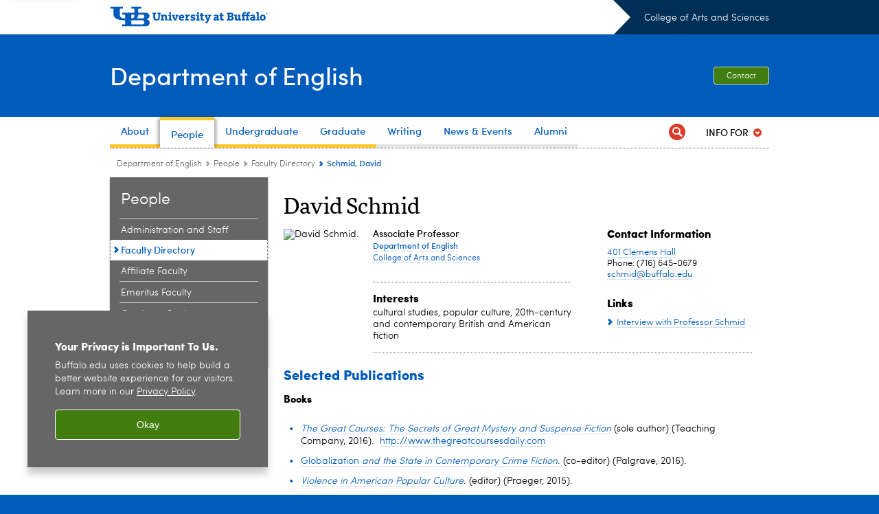

--- FILE ---
content_type: text/html; charset=UTF-8
request_url: https://www.buffalo.edu/cas/english/faculty/faculty_directory.host.html/content/shared/cas/english/profiles/schmid-david.html
body_size: 8151
content:
<!DOCTYPE HTML><html lang="en" class="ubcms-65"><head><link rel="preconnect" href="https://www.googletagmanager.com/" crossorigin/><link rel="dns-prefetch" href="https://www.googletagmanager.com/"/><link rel="dns-prefetch" href="https://connect.facebook.net/"/><link rel="dns-prefetch" href="https://www.google-analytics.com/"/><meta http-equiv="X-UA-Compatible" content="IE=edge"/><meta http-equiv="content-type" content="text/html; charset=UTF-8"/><meta name="keywordIDs" content="ub-entity:arts-and-sciences,audience:employees,ub-entity:arts-and-sciences/english"/><meta name="date" content="2021-07-13"/><meta property="thumbnail:alt" content="University at Buffalo (UB)"/><meta property="og:title" content="Schmid, David"/><meta property="og:description" content="Books&amp;nbsp;&amp;nbsp;&amp;nbsp; &amp;nbsp;"/><meta property="og:image" content="https://www.buffalo.edu/content/shared/cas/english/profiles/schmid-david/_jcr_content.img.512.auto.png/1662662023690.png"/><meta property="og:image:alt" content="University at Buffalo (UB)"/><meta name="twitter:card" content="summary_large_image"/><meta id="meta-viewport" name="viewport" content="width=device-width,initial-scale=1"/><script>
    function adjustViewport() {
        if (screen.width > 720 && screen.width <= 1000) {
            document.getElementById('meta-viewport').setAttribute('content','width=1000,initial-scale=1');
        }
        else {
            document.getElementById('meta-viewport').setAttribute('content','width=device-width,initial-scale=1');
        }
    }

    window.addEventListener('resize', adjustViewport);
    adjustViewport();
</script><script>(function(w,d,s,l,i){w[l]=w[l]||[];w[l].push({'gtm.start':new Date().getTime(),event:'gtm.js'});var f=d.getElementsByTagName(s)[0],j=d.createElement(s),dl=l!='dataLayer'?'&l='+l:'';j.async=true;j.src='https://www.googletagmanager.com/gtm.js?id='+i+dl;f.parentNode.insertBefore(j,f);})(window,document,'script','dataLayer','GTM-T5KRRKT');</script><script>(function(w,d,s,l,i){w[l]=w[l]||[];w[l].push({'gtm.start':new Date().getTime(),event:'gtm.js'});var f=d.getElementsByTagName(s)[0],j=d.createElement(s),dl=l!='dataLayer'?'&l='+l:'';j.async=true;j.src='https://www.googletagmanager.com/gtm.js?id='+i+dl;f.parentNode.insertBefore(j,f);})(window,document,'script','dataLayer','GTM-PWNX4HMQ');</script><title>Schmid, David - Department of English - University at Buffalo</title><link rel="canonical" href="https://www.buffalo.edu/cas/english/faculty/faculty_directory.host.html/content/shared/cas/english/profiles/schmid-david.html"/><meta name="keywords" content="College of Arts and Sciences (CAS), Employees, English"/><link rel="stylesheet" href="/v-3ad06007a04ff38bf141dd19d063c3af/etc/designs/ubcms/clientlibs.min.3ad06007a04ff38bf141dd19d063c3af.css" type="text/css"><script src="/v-0a5fefd446109e82d35bd3767b4e6bda/etc/designs/ubcms/clientlibs-polyfills.min.0a5fefd446109e82d35bd3767b4e6bda.js" nomodule></script><script src="/v-c8339545b501e3db3abc37c9a4cc2d6e/etc.clientlibs/core/wcm/components/commons/site/clientlibs/container.min.c8339545b501e3db3abc37c9a4cc2d6e.js"></script><script src="/v-8c98ca375c1bbc5417c17b84304ac273/etc/designs/ubcms/clientlibs.min.8c98ca375c1bbc5417c17b84304ac273.js"></script><style>body.page #page, body.page .page-inner {background-color:#FFFFFF}</style><style>
    img.lazyload,img.lazyloading{position:relative;background:#EEE}
    img.lazyload:before,img.lazyloading:before{content:"";background:#EEE;position:absolute;top:0;left:0;bottom:0;right:0}
</style><script>
    window.top.document.documentElement.setAttribute('data-host', 'cmspub3 1102\u002D113306');
</script></head><body class="contentpage page"><noscript><iframe src="https://www.googletagmanager.com/ns.html?id=GTM-T5KRRKT" height="0" width="0" style="display:none;visibility:hidden"></iframe></noscript><noscript><iframe src="https://www.googletagmanager.com/ns.html?id=GTM-PWNX4HMQ" height="0" width="0" style="display:none;visibility:hidden"></iframe></noscript><nav><a href="#skip-to-content" id="skip-to-content-link">Skip to Content</a></nav><div></div><div id="page"><div class="page-inner"><div class="page-inner-1"><div class="page-inner-2"><div class="page-inner-2a"></div><div class="page-inner-3"><header><div class="innerheader inheritedreference reference parbase"><div class="header-page unstructured-page page basicpage"><div class="root container responsivegrid no-padding"><div id="container-29edd12c9b" class="cmp-container "><div class="aem-Grid aem-Grid--12 aem-Grid--default--12 "><div class="reference parbase aem-GridColumn aem-GridColumn--default--12"><div class="unstructuredpage page basicpage"><div class="par parsys "><div class="list parbase section"></div><script>UBCMS.longTermAlert.init()
</script></div></div><div contenttreeid="longtermalertbanner" contenttreestatus="Not published" style="display:none;"></div></div><div class="alertbanner reference parbase aem-GridColumn aem-GridColumn--default--12"><div contenttreeid="alertbanner" contenttreestatus="Not published" style="display:none;"></div><script>UBCMS.namespace('alert').init();</script></div><div class="core-header secondary theme-ub-blue sans-serif aem-GridColumn aem-GridColumn--default--12"><div class="inner inherited" data-with-topnav="true"><div class="top with-parent-organizations"><div class="ub-title"><a href="//www.buffalo.edu/"> <span class="ub-logo"></span> <span class="ada-hidden"> (UB)</span> </a><div class="arrow"></div></div><div class="parent-organizations"><a href="https://arts-sciences.buffalo.edu/">College of Arts and Sciences</a></div></div><div class="stickable"><div class="main border-solar-strand"><a href="//www.buffalo.edu/" class="ub-logo-wrapper"> <span class="ub-logo"></span> <span class="ada-hidden">University at Buffalo (UB)</span> </a><div class="left"><div class="parent-organizations"><a href="https://arts-sciences.buffalo.edu/">College of Arts and Sciences</a></div><div class="site-title"><div class="title "><a href="/cas/english.html"> Department of English </a></div></div></div><div class="right"><div class="tasknav container responsivegrid"><div id="container-394a7705fb" class="cmp-container"><div class="core-button buttoncomponent"><a href="/cas/english/about/contact-us.html"> Contact </a></div></div></div></div></div><div class="core-topnav topnav-base"><button id="mobile-toggle" class="mobile-toggle desktop-hidden" aria-expanded="false" aria-controls="topnav" title="Toggle Navigation Menu"> <span class="ada-hidden">Toggle Navigation Menu</span> </button><div class="mobile-toggle-triangle-pin desktop-hidden"></div><nav id="topnav" class="nav-main depth-1 with-audiencenav with-search" aria-label="site navigation"><div class="nav-main-inner"><div class="search-wrapper mobile" data-set="search-wrapper"></div><ul class="nav-wrapper top-choices" data-device="desktop" data-variant="top-choices"><li class="topnav-item basic theme-solar-strand"><div class="nav-subtree nav-leaf topnav-item no-submenu"><span class="teaser teaser-inline " data-model="PageTeaser"> <a class="teaser-primary-anchor" href="/cas/english/about.html"> <span class="teaser-inner"> <!--noindex--><span class="teaser-date">4/18/24</span><!--endnoindex--> <span class="teaser-title">About</span> </span> </a> </span></div></li><li class="topnav-item basic theme-solar-strand active"><div class="nav-subtree nav-leaf topnav-item no-submenu"><span class="teaser teaser-inline " data-model="PageTeaser"> <a class="teaser-primary-anchor" href="/cas/english/faculty.html"> <span class="teaser-inner"> <!--noindex--><span class="teaser-date">7/28/25</span><!--endnoindex--> <span class="teaser-title">People</span> </span> </a> </span></div></li><li class="topnav-item basic theme-solar-strand"><div class="nav-subtree nav-leaf topnav-item no-submenu"><span class="teaser teaser-inline " data-model="PageTeaser"> <a class="teaser-primary-anchor" href="/cas/english/undergraduate-programs.html"> <span class="teaser-inner"> <!--noindex--><span class="teaser-date">8/19/25</span><!--endnoindex--> <span class="teaser-title">Undergraduate</span> </span> </a> </span></div></li><li class="topnav-item basic theme-solar-strand"><div class="nav-subtree nav-leaf topnav-item no-submenu"><span class="teaser teaser-inline " data-model="PageTeaser"> <a class="teaser-primary-anchor" href="/cas/english/graduate.html"> <span class="teaser-inner"> <!--noindex--><span class="teaser-date">3/3/25</span><!--endnoindex--> <span class="teaser-title">Graduate</span> </span> </a> </span></div></li><li class="topnav-item basic theme-baird-point"><div class="nav-subtree nav-leaf topnav-item no-submenu"><span class="teaser teaser-inline " data-model="PageTeaser"> <a class="teaser-primary-anchor" href="/cas/english/WritingProgram.html"> <span class="teaser-inner"> <!--noindex--><span class="teaser-date">11/22/23</span><!--endnoindex--> <span class="teaser-title">Writing</span> </span> </a> </span></div></li><li class="topnav-item basic theme-baird-point"><div class="nav-subtree nav-leaf topnav-item no-submenu"><span class="teaser teaser-inline " data-model="PageTeaser"> <a class="teaser-primary-anchor" href="/cas/english/news-events/latest_news.html"> <span class="teaser-inner"> <!--noindex--><span class="teaser-date">8/22/24</span><!--endnoindex--> <span class="teaser-title">News &amp; Events</span> </span> </a> </span></div></li><li class="topnav-item basic theme-baird-point"><div class="nav-subtree nav-leaf topnav-item no-submenu"><span class="teaser teaser-inline " data-model="PageTeaser"> <a class="teaser-primary-anchor" href="/cas/english/alumni.html"> <span class="teaser-inner"> <!--noindex--><span class="teaser-date">3/1/18</span><!--endnoindex--> <span class="teaser-title">Alumni</span> </span> </a> </span></div></li></ul><ul class="nav-wrapper full" data-device="mobile" data-variant="full"><li class="topnav-item basic theme-solar-strand"><div class="nav-subtree nav-leaf topnav-item no-submenu"><span class="teaser teaser-inline " data-model="PageTeaser"> <a class="teaser-primary-anchor" href="/cas/english/about.html"> <span class="teaser-inner"> <!--noindex--><span class="teaser-date">4/18/24</span><!--endnoindex--> <span class="teaser-title">About</span> </span> </a> </span></div></li><li class="topnav-item basic theme-solar-strand active"><div class="nav-subtree nav-leaf topnav-item no-submenu"><span class="teaser teaser-inline " data-model="PageTeaser"> <a class="teaser-primary-anchor" href="/cas/english/faculty.html"> <span class="teaser-inner"> <!--noindex--><span class="teaser-date">7/28/25</span><!--endnoindex--> <span class="teaser-title">People</span> </span> </a> </span></div></li><li class="topnav-item basic theme-solar-strand"><div class="nav-subtree nav-leaf topnav-item no-submenu"><span class="teaser teaser-inline " data-model="PageTeaser"> <a class="teaser-primary-anchor" href="/cas/english/undergraduate-programs.html"> <span class="teaser-inner"> <!--noindex--><span class="teaser-date">8/19/25</span><!--endnoindex--> <span class="teaser-title">Undergraduate</span> </span> </a> </span></div></li><li class="topnav-item basic theme-solar-strand"><div class="nav-subtree nav-leaf topnav-item no-submenu"><span class="teaser teaser-inline " data-model="PageTeaser"> <a class="teaser-primary-anchor" href="/cas/english/graduate.html"> <span class="teaser-inner"> <!--noindex--><span class="teaser-date">3/3/25</span><!--endnoindex--> <span class="teaser-title">Graduate</span> </span> </a> </span></div></li><li class="topnav-item basic theme-baird-point"><div class="nav-subtree nav-leaf topnav-item no-submenu"><span class="teaser teaser-inline " data-model="PageTeaser"> <a class="teaser-primary-anchor" href="/cas/english/WritingProgram.html"> <span class="teaser-inner"> <!--noindex--><span class="teaser-date">11/22/23</span><!--endnoindex--> <span class="teaser-title">Writing</span> </span> </a> </span></div></li><li class="topnav-item basic theme-baird-point"><div class="nav-subtree nav-leaf topnav-item no-submenu"><span class="teaser teaser-inline " data-model="PageTeaser"> <a class="teaser-primary-anchor" href="/cas/english/news-events/latest_news.html"> <span class="teaser-inner"> <!--noindex--><span class="teaser-date">8/22/24</span><!--endnoindex--> <span class="teaser-title">News &amp; Events</span> </span> </a> </span></div></li><li class="topnav-item basic theme-baird-point"><div class="nav-subtree nav-leaf topnav-item no-submenu"><span class="teaser teaser-inline " data-model="PageTeaser"> <a class="teaser-primary-anchor" href="/cas/english/alumni.html"> <span class="teaser-inner"> <!--noindex--><span class="teaser-date">3/1/18</span><!--endnoindex--> <span class="teaser-title">Alumni</span> </span> </a> </span></div></li></ul><div class="search-wrapper desktop" data-set="search-wrapper"><div class="search"><!--noindex--><div class="search-menu" tabindex="0"><div class="search-label">Search</div><!-- Uses appendAround.js script to transfer this search form to mobile nav menu via data-set attribute. --><div class="search-content" data-set="mobile-search"><form class="search-form" method="GET" action="/cas/english/searchresults.html" onsubmit="return this.q.value != ''"><div class="search-container" role="search"><input autocomplete="off" id="ubcms-gen-33372653" class="search-input" name="q" type="text" placeholder="Search" aria-label="Search"/> <button class="search-submit" type="submit" value="Search" aria-label="Search"></button></div></form></div></div><!--endnoindex--></div></div><div class="audiencenav list parbase"><div class="audiencenav-wrapper section collapsible accordion"><div class="cmp-section nav-subtree nav-root" id="ubcms-gen-33372655"><div class="nav-menu-section-title"><span class="teaser teaser-inline "> <a class="teaser-primary-anchor" href="javascript:void(0)"> <span class="teaser-inner"> <span class="teaser-title">Info For</span> </span> </a> </span></div><div class="cmp-collapsible cmp-accordion" data-cmp-is="accordion" data-placeholder-text="false"><div class="cmp-accordion__item" data-cmp-hook-accordion="item" id="ubcms-gen-33372656"><div class="cmp-accordion__header "><button id="ubcms-gen-33372656-button" class="cmp-accordion__button" aria-controls="ubcms-gen-33372656-panel" data-cmp-hook-accordion="button"> <span class="cmp-accordion__title">Info For</span> <span class="cmp-accordion__icon"></span> </button></div><div data-cmp-hook-accordion="panel" id="ubcms-gen-33372656-panel" class="cmp-accordion__panel cmp-accordion__panel--hidden nav-branch depth-2" role="region" aria-labelledby="ubcms-gen-33372656-button"><div class="container responsivegrid"><div class="cmp-container"><ul><li><a onfocus="jQuery(this).parents('.audiencenav-wrapper').addClass('hover')" onblur="jQuery(this).parents('.audiencenav-wrapper').removeClass('hover')" href="/cas/english/faculty/information-for-faculty-staff.html"> Faculty and Staff </a></li><li><a onfocus="jQuery(this).parents('.audiencenav-wrapper').addClass('hover')" onblur="jQuery(this).parents('.audiencenav-wrapper').removeClass('hover')" href="/cas/english/graduate/InformationforCurrentGradStudents.html"> Current Graduate Students </a></li><li><a onfocus="jQuery(this).parents('.audiencenav-wrapper').addClass('hover')" onblur="jQuery(this).parents('.audiencenav-wrapper').removeClass('hover')" href="/cas/english/alumni.html"> Alumni and Friends </a></li></ul></div></div></div></div><script id="ubcms-gen-33372657">
            $(() => new UBCMS.core.accordion.Accordion($("#ubcms\u002Dgen\u002D33372657").parent()));
        </script></div></div><script>UBCMS.namespace('core.section').monitorAriaAttrs("#ubcms\u002Dgen\u002D33372655")</script></div></div><div class="tasknav container responsivegrid"><div id="container-8aab5f481f" class="cmp-container"><div class="core-button buttoncomponent"><a href="/cas/english/about/contact-us.html"> Contact </a></div></div></div></div></nav><script>
    // Setup document ready and window resize listeners for async/lazy loading topnav submenus.
    new UBCMS.core.topnav.SubmenuLoader(
        '\/content\/cas\/english\/config\/header\/jcr:content\/root\/header\/topnav',
        'https:\/\/www.buffalo.edu\/cas\/english\/faculty\/faculty_directory.html',
        '.core-topnav .nav-wrapper'
    ).initLoadListeners();
</script></div></div></div><script>new UBCMS.core.header.StickyHeader('.core-header').initScrollListener();</script></div><div class="container responsivegrid no-padding aem-GridColumn aem-GridColumn--default--12"><div id="container-7c30c9f5f4" class="cmp-container"><div class="breadcrumbs"><div class="breadcrumbs-inner" role="navigation" aria-label="breadcrumbs"><ul class="breadcrumb"><li><a aria-label="College of Arts and Sciences:Department of English" href="/cas/english.html">Department of English</a> <span class="arrow"><span>&gt;</span></span></li><li><a aria-label="Department of English:People" href="/cas/english/faculty.html">People</a> <span class="arrow"><span>&gt;</span></span></li><li><a aria-label="People:Faculty Directory" href="/cas/english/faculty/faculty_directory.html">Faculty Directory</a> <span class="arrow"><span>&gt;</span></span></li><li class="current-page">Schmid, David</li></ul></div></div></div></div></div></div></div></div><div contenttreeid="innerheader" contenttreestatus="Not published" style="display:none;"></div></div></header><div id="columns" class="two-column clearfix"><div class="columns-bg columns-bg-1"><div class="columns-bg columns-bg-2"><div class="columns-bg columns-bg-3"><div class="columns-bg columns-bg-4"><div id="left"><div class="leftnav"><nav class="inner" aria-label="section navigation"><div class="title"><a href="/cas/english/faculty.html"><span class="title">People</span></a></div><ul class="menu nav-level-1"><li class="first"><a aria-label="People:Administration and Staff" href="/cas/english/faculty/administration-and-staff.html">Administration and Staff</a></li><li class="active-trail"><span><a class="active" aria-label="People:Faculty Directory" href="/cas/english/faculty/faculty_directory.html">Faculty Directory</a></span></li><li><a aria-label="People:Affiliate Faculty" href="/cas/english/faculty/affiliate-faculty.html">Affiliate Faculty</a></li><li><a aria-label="People:Emeritus Faculty" href="/cas/english/faculty/emeritus-faculty.html">Emeritus Faculty</a></li><li><a aria-label="People:Graduate Students" href="/cas/english/faculty/graduate-students.html">Graduate Students</a></li><li class="last"><a aria-label="People:Information for Faculty and Staff" href="/cas/english/faculty/information-for-faculty-staff.html">Information for Faculty and Staff</a></li></ul><div class="relatedLinks relatedlinksreference reference parbase"></div></nav></div><div class="mobile-left-col hide-in-narrow" data-set="mobile-center-bottom-or-right-top"><div class="leftcol parsys iparsys" role="complementary"><div class="iparys_inherited"><div class="leftcol iparsys parsys"></div></div></div></div></div><script>
                            (function() {
                                var $firstLeftIparsysInherited = $('#left .iparys_inherited').eq(0);
                                var $firstLeftIparsysSection = $('#left > .iparsys:first-child > .section:first-child');
                                var $mcbort = $('.mobile-center-bottom-or-right-top');

                                if ($firstLeftIparsysInherited.length && $firstLeftIparsysInherited.html().replace(/\s+|<\/?div\b[^>]*>/gi, '') === '')
                                    $firstLeftIparsysInherited.addClass('empty');
                                
                                if ($firstLeftIparsysSection.length && $firstLeftIparsysSection.html().replace(/\s+|<\/?div\b[^>]*>/gi, '') === '')
                                    $firstLeftIparsysSection.addClass('empty');
                                
                                if ($mcbort.length && $mcbort.html().replace(/\s+|<\/?div\b[^>]*>/gi, '') === '')
                                    $mcbort.addClass('empty');

                                $('[role=complementary]').each(function() {
                                    var $this = $(this);
                                    if ($this.children().filter(':not(.empty)').filter(':not(:empty)').length === 0)
                                        $this.removeAttr('role');
                                });

                                if ($('.leftcol[role=complementary]').length > 0 && $('#right[role=complementary]').length > 0) {
                                    $('.leftcol[role=complementary]').attr('aria-label', 'left column');
                                    $('#right[role=complementary]').attr('aria-label', 'right column');
                                }
                            })();
                        </script><div id="skip-to-content"></div><div id="center" role="main"><div class="mobile-content-top" data-set="content-top"></div><div class="profilepage unstructuredpage page basicpage"><div><div class="profileinfo"><div class="profileinfo-name title hide-in-narrow"><h1>David Schmid</h1></div><div class="profileinfo-photo"><noscript><picture contenttreeid='profileinfo' contenttreestatus='Not published'><img height="140" alt="David Schmid. " width="140" class="img-140 img-140x140 cq-dd-image lazyload" src="/content/shared/cas/english/profiles/schmid-david/_jcr_content/profileinfo.img.140.140.z.jpg/1584117056468.jpg" data-sizes="auto" data-parent-fit="contain" srcset="/content/shared/cas/english/profiles/schmid-david/jcr:content/profileinfo.img.280.280.z.q65.jpg/1584117056468.jpg 2x"></picture></noscript><picture class="no-display" contenttreeid='profileinfo' contenttreestatus='Not published'><img height="140" alt="David Schmid. " width="140" class="img-140 img-140x140 cq-dd-image lazyload" data-src="/content/shared/cas/english/profiles/schmid-david/jcr%3acontent/profileinfo.img.140.140.z.jpg/1584117056468.jpg" data-sizes="auto" data-parent-fit="contain" data-srcset="/content/shared/cas/english/profiles/schmid-david/jcr:content/profileinfo.img.280.280.z.q65.jpg/1584117056468.jpg 2x"></picture><script>jQuery('picture.no-display').removeClass('no-display');</script><div class="profileinfo-name-mobile title"><h1>David Schmid</h1></div></div><div class="profileinfo-name title hide-in-wide"><h1>David Schmid</h1></div><div class="profileinfo-info"><div class="profileinfo-school"><div class="profileinfo-titles"><div class="profileinfo-dept"><div class="profileinfo-dept-title">Associate Professor</div><div class="profileinfo-dept-name"><a href="/cas/english.html">Department of English</a></div><div class="profileinfo-school-name"><a href="https://arts-sciences.buffalo.edu/">College of Arts and Sciences</a></div></div></div><div class="profileinfo-interest title"><h3>Interests</h3><p>cultural studies, popular culture, 20th-century and contemporary British and American fiction</p></div></div><div class="profileinfo-contact"><div class="profileinfo-address title collapsible-container collapsed expanded-desktop" id="profileinfo-contact"><div class="title collapsible-if-small"><h3 class="collapsible-title" id="profileinfo-contact-title">Contact Information</h3></div><div class="profileinfo-address-inner"><p><a href='https://search.buffalo.edu/s/search.html?q=401+Clemens+Hall&collection=sunybuffalo~sp-meta-search&f.Tabs%7Cdb-places=Locations'>401 Clemens Hall</a></p><p>Phone: (716) 645-0679</p><p><a class="longtext" href="mailto:schmid@buffalo.edu">schmid@buffalo.edu</a></p></div></div><div class="collapsible"></div><div class="profileinfo-links title collapsible-container collapsed expanded-desktop" id="profileinfo-links"><div class="title collapsible-if-small"><h3 class="collapsible-title" id="profileinfo-links-title">Links</h3></div><div class="calltoaction"><span class="teaser-inline calltoaction-style-small"><a href="https://ubcms-author.buffalo.edu/cf#/content/cas/english/faculty/faculty_directory/david-schmid/interview-with-professor-schmid.html">Interview with Professor Schmid</a></span></div></div><div class="collapsible"></div><script>
                $(document).ready(function () {
                    // if on three column page or mobile
                    if ($('#columns.three-column #center').length || $(window).width() < 720) {
                        $('.collapsible-if-small').each(function () {
                            $(this).addClass("collapsible");
                            $(this).removeClass('collapsible-if-small');
                        });
                        UBCMS.components.collapsible.create("profileinfo\u002Dcontact");
                        UBCMS.components.collapsible.create("profileinfo\u002Dlinks");
                    }
                });
            </script></div></div><div class="clearfix"></div></div></div><div class="par parsys"><div class="title section"><h2 onpaste="onPasteFilterPlainText(event)" id="title_271796505"> Selected Publications </h2></div><div class="text parbase section"><p><b>Books&nbsp;&nbsp;&nbsp;</b> &nbsp;</p><ul><li><i><a href="https://www.amazon.com/Great-Courses-Secrets-Mystery-Suspense/dp/1629973416/ref=sr_1_1?ie=UTF8&amp;qid=1482354647&amp;sr=8-1&amp;keywords=the+secrets+of+great+mystery+and+suspense+fiction">The Great Courses: The Secrets of Great Mystery and Suspense Fiction</a></i> (sole author) (Teaching Company, 2016).&nbsp;&nbsp;<a href="http://www.thegreatcoursesdaily.com">http://www.thegreatcoursesdaily.com</a>&nbsp;</li><li><a href="https://www.amazon.com/Globalization-State-Contemporary-Crime-Fiction/dp/1137425725/ref=sr_1_1?ie=UTF8&amp;qid=1482354601&amp;sr=8-1&amp;keywords=globalization+and+the+state+in+contemporary+crime+fiction">Globalization <i>and the State in Contemporary Crime Fiction</i>.</a> (co-editor) (Palgrave, 2016).&nbsp;&nbsp;&nbsp;&nbsp;</li><li><i><a href="https://www.amazon.com/Violence-American-Popular-Culture-volumes/dp/1440832056/ref=sr_1_1?s=books&amp;ie=UTF8&amp;qid=1482354567&amp;sr=1-1&amp;keywords=violence+american+popular+culture">Violence in American Popular Culture</a></i>. (editor) (Praeger, 2015).&nbsp;&nbsp;&nbsp;</li><li><i><a href="https://www.amazon.com/Zombie-Talk-Culture-History-Politics/dp/1137575247/ref=sr_1_1?s=books&amp;ie=UTF8&amp;qid=1482354531&amp;sr=1-1&amp;keywords=zombie+talk">Zombie Talk: Culture, History, Politics</a></i>. (co-author) (Palgrave, 2015).&nbsp;<br/></li><li><i><a href="https://www.amazon.com/Natural-Born-Celebrities-Killers-American/dp/0226738698/ref=sr_1_1?s=books&amp;ie=UTF8&amp;qid=1482354498&amp;sr=1-1&amp;keywords=natural+born+celebrities+serial+killers+in+american+culture">Natural Born Celebrities: Serial Killers in American Culture</a></i> (sole author)&nbsp;(University of Chicago Press 2005).&nbsp;&nbsp; &nbsp;</li></ul><p><b>Articles and Book Chapters&nbsp;&nbsp;</b><br/></p><ul><li>&ldquo;A Vocation/Avocation.&rdquo; <i>Pedagogy: Critical Approaches to Teaching Literature, Language, Composition, and Culture</i> 15.1 (Dec. 2014): 169-172.&nbsp;&nbsp;</li><li>&ldquo;From the Locked Room to the Globe: Space in Crime Fiction,&rdquo; <i>Cross-Cultural Connections in Crime Fictions</i>. Ed Vivien Miller and Helen Oakley. Basingstoke: Palgrave Macmillan, 2012. 7-23.&nbsp;&nbsp;&nbsp;&nbsp;</li><li>&ldquo;The Saw franchise and the representation of terror in post-9/11 American film.&rdquo; <i>Australasian Journal of Popular Culture</i>, 1.3 (Nov. 2011): 341-348.&nbsp;&nbsp;&nbsp;</li><li>"The Unusual Suspects: Celebrity, Conspiracy, and Objective Violence in&nbsp;<i>Glamorama</i>." <i>Bret Easton Ellis: American Psycho, Glamorama and Lunar Park</i>. Ed. Naomi Mandel. London: Continuum, 2011. 69-83.&nbsp;&nbsp;&nbsp;&nbsp;<br/></li><li>"The Nonfiction Novel." <i>The Cambridge History of the American Novel</i>. Ed. Leonard Cassuto, Claire Eby and Benjamin Reiss. Cambridge: Cambridge UP, 2011. 986-1001.</li><li>"The Devil You Know: Dexter and the 'Goodness' of American Serial Killing." <i>Dexter: Investigating Cutting Edge Television</i>. Ed Douglas Howard. London: I.B. Tauris, 2010. 132-142, 253-4.</li></ul></div><div class="imagegallery2 section"><div class="flip-container photo-series-container" id="ubcms-gen-33372669"><div class="flipper"><div class="gallery-view front"><div class="thumb-wrap" data-description=""><a href="/content/dam/cas/english/SchmidBooks/51zhSQPoADL__SX329_BO1,204,203,200_.jpg" title=""><p class="ada-hidden"></p></a> <img src="/content/dam/cas/english/SchmidBooks/51zhSQPoADL__SX329_BO1,204,203,200_.jpg.thumb.100.140.jpg" data-description="" alt=""></div><div class="thumb-wrap" data-description=""><a href="/content/dam/cas/english/SchmidBooks/511A2ZJ9zYL__SX331_BO1,204,203,200_.jpg" title=""><p class="ada-hidden"></p></a> <img src="/content/dam/cas/english/SchmidBooks/511A2ZJ9zYL__SX331_BO1,204,203,200_.jpg.thumb.100.140.jpg" data-description="" alt=""></div><div class="thumb-wrap" data-description=""><a href="/content/dam/cas/english/SchmidBooks/51bZ0KpU++L__SX311_BO1,204,203,200_.jpg" title=""><p class="ada-hidden"></p></a> <img src="/content/dam/cas/english/SchmidBooks/51bZ0KpU++L__SX311_BO1,204,203,200_.jpg.thumb.100.140.jpg" data-description="" alt=""></div><div class="thumb-wrap" data-description=""><a href="/content/dam/cas/english/SchmidBooks/51WslTzS7LL._SY344_BO1,204,203,200_.jpg" title=""><p class="ada-hidden"></p></a> <img src="/content/dam/cas/english/SchmidBooks/51WslTzS7LL._SY344_BO1,204,203,200_.jpg.thumb.100.140.jpg" data-description="" alt=""></div><div class="thumb-wrap" data-description=""><a href="/content/dam/cas/english/SchmidBooks/91+tbLOteGL__SY500_.jpg" title=""><p class="ada-hidden"></p></a> <img src="/content/dam/cas/english/SchmidBooks/91+tbLOteGL__SY500_.jpg.thumb.100.140.jpg" data-description="" alt=""></div><a class="flip-icon ub-icons">Slideshow</a></div><div class="slide-view back"><div class="view-stage"><a class="nav-left"><span class="ada-hidden">previous</span></a> <a class="nav-right"><span class="ada-hidden">next</span></a></div><div class="view-panel"><div class="teaser-text"></div><div class="controls"><div class="slide-count"><span class="slide-curr-count"></span> of <span class="slide-total"></span> <a class="flip-icon ub-icons"> <span class="ada-hidden">change view</span></a> <a id="ubcms-gen-33372669-stBtn" class="social-icon ub-icons st-custom-button" data-network="sharethis"></a> <a class="full-icon ub-icons"> <span class="ada-hidden">fullscreen</span> </a></div></div></div></div></div></div><div style="clear:both"></div><script>
    jQuery('#ubcms-gen-33372669').slideGallery({ flippable: true, startView: 'gallery' });
</script><script type='text/javascript' src='https://platform-api.sharethis.com/js/sharethis.js#property=65c636b23625b4001a8bcf6b&product=sop' async='async'></script></div><div class="hr hrline" style="clear:left;"></div><div class="download parbase section"><div class="contents"><span class="icon type_pdf"></span><div class="identblock"><a href="/content/shared/cas/english/profiles/schmid-david/_jcr_content/par/download/file.res/SchmidCV2021.pdf">Curriculum Vitae</a></div></div><div class="clear"></div></div></div></div><div class="mobile-content-bottom" data-set="content-bottom"></div><div class="mobile-center-or-right-bottom" data-set="center-or-right-bottom"></div><div class="mobile-center-bottom-or-right-top" data-set="mobile-center-bottom-or-right-top"></div></div></div></div></div></div></div></div></div></div></div></div><footer><div class="footer inheritedreference reference parbase"><div class="footerconfigpage contentpage page basicpage"><div class="par parsys "><div class="breadcrumbs section"><div class="breadcrumbs-inner" role="navigation" aria-label="breadcrumbs"><ul class="breadcrumb"><li><a aria-label="College of Arts and Sciences:Department of English" href="/cas/english.html">Department of English</a> <span class="arrow"><span>&gt;</span></span></li><li><a aria-label="Department of English:People" href="/cas/english/faculty.html">People</a> <span class="arrow"><span>&gt;</span></span></li><li><a aria-label="People:Faculty Directory" href="/cas/english/faculty/faculty_directory.html">Faculty Directory</a> <span class="arrow"><span>&gt;</span></span></li><li class="current-page">Schmid, David</li></ul></div></div><div class="fatfooter section"><div class="footer-mode-simple clearfix"><a class="ub-logo-link" href="//www.buffalo.edu/"> <img class="ub-logo" src="/v-e541efb31faa2518c910054a542e1234/etc.clientlibs/wci/components/block/fatfooter/clientlibs/resources/ub-logo-two-line.png" alt="University at Buffalo (UB), The State University of New York" width="241" height="32"/> </a><div class="footer-columns footer-columns-1"><div class="footer-column footer-column-1"><div class="col1 parsys"><div class="title section"><h2 onpaste="onPasteFilterPlainText(event)" id="title"> <a href="/cas/english.html">Department of English</a> </h2></div><div class="text parbase section"><p>University at Buffalo, North Campus<br/> 306 Clemens Hall<br/> 45 Lee Road<br/> Buffalo, NY 14260-4610<br/> P: (716) 645-2575 | F: (716) 645-5980<br/> <a href="mailto:english-department@buffalo.edu">english-department@buffalo.edu</a></p></div><div class="socialbutton section"><a target="_blank" title="UB English Department Facebook Page" href="https://www.facebook.com/UBEnglish" class="button facebook"><span class="ada-hidden">UB English Department Facebook Page</span></a></div><div class="reference parbase section"><div class="unstructuredpage page basicpage"><div class="par parsys "><div class="buttoncomponent sidebyside blue"><a href="https://ubfoundation.buffalo.edu/giving/?custom=1084&amp;gift_allocation=9356210126&amp;type_page=1084" target="_blank"> Make a gift </a></div></div></div><div contenttreeid="reference_copy_copy_" contenttreestatus="Not published" style="display:none;"></div></div></div></div></div><div class="copyright"><span class="copy"></span><script>jQuery(".copyright .copy").html("&copy; " + (new Date()).getFullYear());</script>&nbsp;<a href="//www.buffalo.edu/">University at Buffalo</a>. All rights reserved.&nbsp;&nbsp;|&nbsp;&nbsp;<a href="//www.buffalo.edu/administrative-services/policy-compliance-and-internal-controls/policy/ub-policy-lib/privacy.html">Privacy</a>&nbsp;&nbsp;|&nbsp; <a href="//www.buffalo.edu/access/help.html">Accessibility</a></div></div></div></div></div><div contenttreeid="footer" contenttreestatus="Not published" style="display:none;"></div></div><div><!-- Cookie Notification Banner --><div id="cookie-banner" role="region" tabindex="0" aria-label="Cookie banner"><div class="banner-content"><h1 id="banner-title" class="banner-title">Your Privacy is Important To Us.</h1><p id="banner-body" class="banner-body">Buffalo.edu uses cookies to help build a better website experience for our visitors. Learn more in our <a id="privacy-link" aria-label="privacy policy" href="https://www.buffalo.edu/administrative-services/policy-compliance-and-internal-controls/policy/ub-policy-lib/privacy.html">Privacy Policy</a><span aria-hidden="true">.</span></p></div><button class="banner-btn" aria-label="Okay">Okay</button></div></div></footer></body></html>

--- FILE ---
content_type: text/html; charset=UTF-8
request_url: https://www.buffalo.edu/content/cas/english/config/header/jcr:content/root/header/topnav.submenus.html
body_size: 2645
content:
<div class="topnav-submenus-root" data-device="desktop" data-variant="top-choices"><div class="section collapsible accordion panelcontainer"><div class="cmp-section nav-subtree nav-root" id="ubcms-gen-2941840"><div class="nav-menu-section-title"><span class="teaser teaser-inline " data-model="PageTeaser"> <a class="teaser-primary-anchor" href="/cas/english/about.html"> <span class="teaser-inner"> <!--noindex--><span class="teaser-date">4/18/24</span><!--endnoindex--> <span class="teaser-title">About</span> </span> </a> </span></div><div class="cmp-collapsible cmp-accordion" data-cmp-is="accordion" data-placeholder-text="false"><div class="cmp-accordion__item" data-cmp-hook-accordion="item" id="ubcms-gen-2941841"><div class="cmp-accordion__header "><button id="ubcms-gen-2941841-button" class="cmp-accordion__button" aria-controls="ubcms-gen-2941841-panel" data-cmp-hook-accordion="button"> <span class="cmp-accordion__title">About</span> <span class="cmp-accordion__icon"></span> </button></div><div data-cmp-hook-accordion="panel" id="ubcms-gen-2941841-panel" class="cmp-accordion__panel cmp-accordion__panel--hidden nav-branch depth-2" role="region" aria-labelledby="ubcms-gen-2941841-button"><div class="container responsivegrid"><div class="cmp-container"><div class="nav-branch-content"><div class="navigation list"><div id="ubcms-gen-2941839" data-columnize-row="1" data-model="NavSubtree"><ul class="link-list" data-columnize="1"><li><div class="nav-subtree nav-leaf"><span class="teaser teaser-inline " data-model="PageTeaser"> <a class="teaser-primary-anchor" href="/cas/english/about/studying-english-at-ub.html"> <span class="teaser-inner"> <!--noindex--><span class="teaser-date">12/2/20</span><!--endnoindex--> <span class="teaser-title">Studying English @ UB</span> </span> </a> </span></div></li><li><div class="nav-subtree nav-leaf"><span class="teaser teaser-inline " data-model="PageTeaser"> <a class="teaser-primary-anchor" href="/cas/english/about/award-winning-faculty.html"> <span class="teaser-inner"> <!--noindex--><span class="teaser-date">1/17/18</span><!--endnoindex--> <span class="teaser-title">Award Winning Faculty</span> </span> </a> </span></div></li><li><div class="nav-subtree nav-leaf"><span class="teaser teaser-inline " data-model="PageTeaser"> <a class="teaser-primary-anchor" href="/cas/english/about/fields-of-study.html"> <span class="teaser-inner"> <!--noindex--><span class="teaser-date">11/7/18</span><!--endnoindex--> <span class="teaser-title">Fields of Study</span> </span> </a> </span></div></li><li><div class="nav-subtree nav-leaf"><span class="teaser teaser-inline " data-model="PageTeaser"> <a class="teaser-primary-anchor" href="/cas/english/about/journalsandoganizations.html"> <span class="teaser-inner"> <!--noindex--><span class="teaser-date">5/21/25</span><!--endnoindex--> <span class="teaser-title">Journals and Organizations</span> </span> </a> </span></div></li><li><div class="nav-subtree nav-leaf"><span class="teaser teaser-inline " data-model="PageTeaser"> <a class="teaser-primary-anchor" href="/cas/english/about/reading-and-lecture-series.html"> <span class="teaser-inner"> <!--noindex--><span class="teaser-date">9/11/21</span><!--endnoindex--> <span class="teaser-title">Reading and Lecture Series</span> </span> </a> </span></div></li><li><div class="nav-subtree nav-leaf"><span class="teaser teaser-inline " data-model="PageTeaser"> <a class="teaser-primary-anchor" href="/cas/english/about/contact-us.html"> <span class="teaser-inner"> <!--noindex--><span class="teaser-date">8/29/25</span><!--endnoindex--> <span class="teaser-title">Contact Us</span> </span> </a> </span></div></li><li><div class="nav-subtree nav-leaf"><span class="teaser teaser-inline " data-model="PageTeaser"> <a class="teaser-primary-anchor" href="/cas/english/about/about-the-university0.html"> <span class="teaser-inner"> <!--noindex--><span class="teaser-date">9/7/22</span><!--endnoindex--> <span class="teaser-title">About the University</span> </span> </a> </span></div></li><li><div class="nav-subtree nav-leaf"><span class="teaser teaser-inline " data-model="PageTeaser"> <a class="teaser-primary-anchor" href="/cas/english/about/about-buffalo-niagara.html"> <span class="teaser-inner"> <!--noindex--><span class="teaser-date">12/2/19</span><!--endnoindex--> <span class="teaser-title">About Buffalo-Niagara</span> </span> </a> </span></div></li></ul></div><div class="clearfix"></div><script>
            UBCMS.list.listlimit('ubcms\u002Dgen\u002D2941839', '100',
                                 '100');
        </script></div><div class="related-content-reference relatedlinksreference reference parbase"><div class="cmp-related-content-reference"><div class="related-content section collapsible accordion panelcontainer"><div class="cmp-section nav-subtree nav-root" id="ubcms-gen-2941859"><div class="nav-menu-section-title"><span class="teaser teaser-inline "> <span class="teaser-inner"> <span class="teaser-title">RELATED LINKS</span> </span> </span></div><div class="cmp-collapsible cmp-accordion" data-cmp-is="accordion" data-placeholder-text="false"><div class="cmp-accordion__item" data-cmp-hook-accordion="item" id="ubcms-gen-2941860"><div class="cmp-accordion__header "><button id="ubcms-gen-2941860-button" class="cmp-accordion__button" aria-controls="ubcms-gen-2941860-panel" data-cmp-hook-accordion="button"> <span class="cmp-accordion__title">RELATED LINKS</span> <span class="cmp-accordion__icon"></span> </button></div><div data-cmp-hook-accordion="panel" id="ubcms-gen-2941860-panel" class="cmp-accordion__panel cmp-accordion__panel--hidden nav-branch depth-3" role="region" aria-labelledby="ubcms-gen-2941860-button"><div class="container responsivegrid"><div class="cmp-container"><div class="par parsys "><div class="list parbase section"><div id="ubcms-gen-2941862" data-columnize-row="1" data-model="UBList"><ul class="link-list" data-columnize="1"><li><span class="teaser teaser-inline " data-model="SyntheticpageTeaser"> <a class="teaser-primary-anchor" href="http://www.buffalo.edu/cas/english/about/about-the-university0.html"> <span class="teaser-inner"> <span class="teaser-title">About the University</span> </span> </a> </span></li><li><span class="teaser teaser-inline " data-model="SyntheticpageTeaser"> <a class="teaser-primary-anchor" href="http://www.buffalo.edu/cas/english/about/about-buffalo-niagara.html"> <span class="teaser-inner"> <span class="teaser-title">About Buffalo-Niagara</span> </span> </a> </span></li></ul></div><div class="clearfix"></div><script>
            UBCMS.list.listlimit('ubcms\u002Dgen\u002D2941862', '100',
                                 '100');
        </script></div></div><div contenttreeid="related-content-reference-2a76ebaffb" contenttreestatus="Not published" style="display:none;"></div></div></div></div></div><script id="ubcms-gen-2941865">
            $(() => new UBCMS.core.accordion.Accordion($("#ubcms\u002Dgen\u002D2941865").parent()));
        </script></div></div><script>UBCMS.namespace('core.section').monitorAriaAttrs("#ubcms\u002Dgen\u002D2941859")</script></div></div></div></div></div></div></div></div><script id="ubcms-gen-2941866">
            $(() => new UBCMS.core.accordion.Accordion($("#ubcms\u002Dgen\u002D2941866").parent()));
        </script></div></div><script>UBCMS.namespace('core.section').monitorAriaAttrs("#ubcms\u002Dgen\u002D2941840")</script></div><div class="section collapsible accordion panelcontainer"><div class="cmp-section nav-subtree nav-root" id="ubcms-gen-2941869"><div class="nav-menu-section-title"><span class="teaser teaser-inline " data-model="PageTeaser"> <a class="teaser-primary-anchor" href="/cas/english/faculty.html"> <span class="teaser-inner"> <!--noindex--><span class="teaser-date">7/28/25</span><!--endnoindex--> <span class="teaser-title">People</span> </span> </a> </span></div><div class="cmp-collapsible cmp-accordion" data-cmp-is="accordion" data-placeholder-text="false"><div class="cmp-accordion__item" data-cmp-hook-accordion="item" id="ubcms-gen-2941871"><div class="cmp-accordion__header "><button id="ubcms-gen-2941871-button" class="cmp-accordion__button" aria-controls="ubcms-gen-2941871-panel" data-cmp-hook-accordion="button"> <span class="cmp-accordion__title">People</span> <span class="cmp-accordion__icon"></span> </button></div><div data-cmp-hook-accordion="panel" id="ubcms-gen-2941871-panel" class="cmp-accordion__panel cmp-accordion__panel--hidden nav-branch depth-2" role="region" aria-labelledby="ubcms-gen-2941871-button"><div class="container responsivegrid"><div class="cmp-container"><div class="nav-branch-content"><div class="navigation list"><div id="ubcms-gen-2941868" data-columnize-row="1" data-model="NavSubtree"><ul class="link-list" data-columnize="1"><li><div class="nav-subtree nav-leaf"><span class="teaser teaser-inline " data-model="PageTeaser"> <a class="teaser-primary-anchor" href="/cas/english/faculty/administration-and-staff.html"> <span class="teaser-inner"> <!--noindex--><span class="teaser-date">8/19/25</span><!--endnoindex--> <span class="teaser-title">Administration and Staff</span> </span> </a> </span></div></li><li><div class="nav-subtree nav-leaf"><span class="teaser teaser-inline " data-model="PageTeaser"> <a class="teaser-primary-anchor" href="/cas/english/faculty/faculty_directory.html"> <span class="teaser-inner"> <!--noindex--><span class="teaser-date">5/21/13</span><!--endnoindex--> <span class="teaser-title">Faculty Directory</span> </span> </a> </span></div></li><li><div class="nav-subtree nav-leaf"><span class="teaser teaser-inline " data-model="PageTeaser"> <a class="teaser-primary-anchor" href="/cas/english/faculty/affiliate-faculty.html"> <span class="teaser-inner"> <!--noindex--><span class="teaser-date">3/3/25</span><!--endnoindex--> <span class="teaser-title">Affiliate Faculty</span> </span> </a> </span></div></li><li><div class="nav-subtree nav-leaf"><span class="teaser teaser-inline " data-model="PageTeaser"> <a class="teaser-primary-anchor" href="/cas/english/faculty/emeritus-faculty.html"> <span class="teaser-inner"> <!--noindex--><span class="teaser-date">7/9/25</span><!--endnoindex--> <span class="teaser-title">Emeritus Faculty</span> </span> </a> </span></div></li><li><div class="nav-subtree nav-leaf"><span class="teaser teaser-inline " data-model="PageTeaser"> <a class="teaser-primary-anchor" href="/cas/english/faculty/graduate-students.html"> <span class="teaser-inner"> <!--noindex--><span class="teaser-date">9/18/25</span><!--endnoindex--> <span class="teaser-title">Graduate Students</span> </span> </a> </span></div></li><li><div class="nav-subtree nav-leaf"><span class="teaser teaser-inline " data-model="PageTeaser"> <a class="teaser-primary-anchor" href="/cas/english/faculty/information-for-faculty-staff.html"> <span class="teaser-inner"> <!--noindex--><span class="teaser-date">4/14/21</span><!--endnoindex--> <span class="teaser-title">Information for Faculty and Staff</span> </span> </a> </span></div></li></ul></div><div class="clearfix"></div><script>
            UBCMS.list.listlimit('ubcms\u002Dgen\u002D2941868', '100',
                                 '100');
        </script></div><div class="related-content-reference relatedlinksreference reference parbase"></div></div></div></div></div></div><script id="ubcms-gen-2941893">
            $(() => new UBCMS.core.accordion.Accordion($("#ubcms\u002Dgen\u002D2941893").parent()));
        </script></div></div><script>UBCMS.namespace('core.section').monitorAriaAttrs("#ubcms\u002Dgen\u002D2941869")</script></div><div class="section collapsible accordion panelcontainer"><div class="cmp-section nav-subtree nav-root" id="ubcms-gen-2941900"><div class="nav-menu-section-title"><span class="teaser teaser-inline " data-model="PageTeaser"> <a class="teaser-primary-anchor" href="/cas/english/undergraduate-programs.html"> <span class="teaser-inner"> <!--noindex--><span class="teaser-date">8/19/25</span><!--endnoindex--> <span class="teaser-title">Undergraduate</span> </span> </a> </span></div><div class="cmp-collapsible cmp-accordion" data-cmp-is="accordion" data-placeholder-text="false"><div class="cmp-accordion__item" data-cmp-hook-accordion="item" id="ubcms-gen-2941901"><div class="cmp-accordion__header "><button id="ubcms-gen-2941901-button" class="cmp-accordion__button" aria-controls="ubcms-gen-2941901-panel" data-cmp-hook-accordion="button"> <span class="cmp-accordion__title">Undergraduate</span> <span class="cmp-accordion__icon"></span> </button></div><div data-cmp-hook-accordion="panel" id="ubcms-gen-2941901-panel" class="cmp-accordion__panel cmp-accordion__panel--hidden nav-branch depth-2" role="region" aria-labelledby="ubcms-gen-2941901-button"><div class="container responsivegrid"><div class="cmp-container"><div class="nav-branch-content"><div class="navigation list"><div id="ubcms-gen-2941897" data-columnize-row="1" data-model="NavSubtree"><ul class="link-list" data-columnize="1"><li><div class="nav-subtree nav-leaf"><span class="teaser teaser-inline " data-model="PageTeaser"> <a class="teaser-primary-anchor" href="/cas/english/undergraduate-programs/what-do-english-students-do-.html"> <span class="teaser-inner"> <!--noindex--><span class="teaser-date">8/19/25</span><!--endnoindex--> <span class="teaser-title">What Does an English Major Do?</span> </span> </a> </span></div></li><li><div class="nav-subtree nav-leaf"><span class="teaser teaser-inline " data-model="PageTeaser"> <a class="teaser-primary-anchor" href="/cas/english/undergraduate-programs/undergraduate-course-list.html"> <span class="teaser-inner"> <!--noindex--><span class="teaser-date">11/26/24</span><!--endnoindex--> <span class="teaser-title">Undergraduate Course Listing</span> </span> </a> </span></div></li><li><div class="nav-subtree nav-leaf"><span class="teaser teaser-inline " data-model="PageTeaser"> <a class="teaser-primary-anchor" href="/cas/english/undergraduate-programs/major-requirements.html"> <span class="teaser-inner"> <!--noindex--><span class="teaser-date">8/19/25</span><!--endnoindex--> <span class="teaser-title">Major Requirements</span> </span> </a> </span></div></li><li><div class="nav-subtree nav-leaf"><span class="teaser teaser-inline " data-model="PageTeaser"> <a class="teaser-primary-anchor" href="/cas/english/undergraduate-programs/minor-requirements.html"> <span class="teaser-inner"> <!--noindex--><span class="teaser-date">8/19/25</span><!--endnoindex--> <span class="teaser-title">Minor Requirements</span> </span> </a> </span></div></li><li><div class="nav-subtree nav-leaf"><span class="teaser teaser-inline " data-model="PageTeaser"> <a class="teaser-primary-anchor" href="/cas/english/undergraduate-programs/combined-programs.html"> <span class="teaser-inner"> <!--noindex--><span class="teaser-date">9/20/22</span><!--endnoindex--> <span class="teaser-title">Combined Programs</span> </span> </a> </span></div></li><li><div class="nav-subtree nav-leaf"><span class="teaser teaser-inline " data-model="PageTeaser"> <a class="teaser-primary-anchor" href="/cas/english/undergraduate-programs/creativewriting.html"> <span class="teaser-inner"> <!--noindex--><span class="teaser-date">11/8/23</span><!--endnoindex--> <span class="teaser-title">Creative Writing</span> </span> </a> </span></div></li><li><div class="nav-subtree nav-leaf"><span class="teaser teaser-inline " data-model="PageTeaser"> <a class="teaser-primary-anchor" href="/cas/english/undergraduate-programs/journalism-certificate.html"> <span class="teaser-inner"> <!--noindex--><span class="teaser-date">8/19/25</span><!--endnoindex--> <span class="teaser-title">Journalism</span> </span> </a> </span></div></li><li><div class="nav-subtree nav-leaf"><span class="teaser teaser-inline " data-model="PageTeaser"> <a class="teaser-primary-anchor" href="/cas/english/undergraduate-programs/global-film-minor.html"> <span class="teaser-inner"> <!--noindex--><span class="teaser-date">4/3/24</span><!--endnoindex--> <span class="teaser-title">Global Film</span> </span> </a> </span></div></li><li><div class="nav-subtree nav-leaf"><span class="teaser teaser-inline " data-model="PageTeaser"> <a class="teaser-primary-anchor" href="/cas/english/undergraduate-programs/digital-humanities.html"> <span class="teaser-inner"> <!--noindex--><span class="teaser-date">4/3/24</span><!--endnoindex--> <span class="teaser-title">Digital Humanities</span> </span> </a> </span></div></li><li><div class="nav-subtree nav-leaf"><span class="teaser teaser-inline " data-model="PageTeaser"> <a class="teaser-primary-anchor" href="/cas/english/undergraduate-programs/english-honors.html"> <span class="teaser-inner"> <!--noindex--><span class="teaser-date">8/19/25</span><!--endnoindex--> <span class="teaser-title">Honors</span> </span> </a> </span></div></li><li><div class="nav-subtree nav-leaf"><span class="teaser teaser-inline " data-model="PageTeaser"> <a class="teaser-primary-anchor" href="/cas/english/undergraduate-programs/transfer-students.html"> <span class="teaser-inner"> <!--noindex--><span class="teaser-date">4/23/24</span><!--endnoindex--> <span class="teaser-title">Transfer Students</span> </span> </a> </span></div></li><li><div class="nav-subtree nav-leaf"><span class="teaser teaser-inline " data-model="PageTeaser"> <a class="teaser-primary-anchor" href="/cas/english/undergraduate-programs/research-opportunities-and-Internships.html"> <span class="teaser-inner"> <!--noindex--><span class="teaser-date">8/19/25</span><!--endnoindex--> <span class="teaser-title">Research Opportunities &amp; Internships</span> </span> </a> </span></div></li><li><div class="nav-subtree nav-leaf"><span class="teaser teaser-inline " data-model="PageTeaser"> <a class="teaser-primary-anchor" href="/cas/english/undergraduate-programs/scholarships-prizes-and-awards.html"> <span class="teaser-inner"> <!--noindex--><span class="teaser-date">8/19/25</span><!--endnoindex--> <span class="teaser-title">Scholarships, Prizes, and Awards</span> </span> </a> </span></div></li></ul></div><div class="clearfix"></div><script>
            UBCMS.list.listlimit('ubcms\u002Dgen\u002D2941897', '100',
                                 '100');
        </script></div><div class="related-content-reference relatedlinksreference reference parbase"></div></div></div></div></div></div><script id="ubcms-gen-2941956">
            $(() => new UBCMS.core.accordion.Accordion($("#ubcms\u002Dgen\u002D2941956").parent()));
        </script></div></div><script>UBCMS.namespace('core.section').monitorAriaAttrs("#ubcms\u002Dgen\u002D2941900")</script></div><div class="section collapsible accordion panelcontainer"><div class="cmp-section nav-subtree nav-root" id="ubcms-gen-2941967"><div class="nav-menu-section-title"><span class="teaser teaser-inline " data-model="PageTeaser"> <a class="teaser-primary-anchor" href="/cas/english/graduate.html"> <span class="teaser-inner"> <!--noindex--><span class="teaser-date">3/3/25</span><!--endnoindex--> <span class="teaser-title">Graduate</span> </span> </a> </span></div><div class="cmp-collapsible cmp-accordion" data-cmp-is="accordion" data-placeholder-text="false"><div class="cmp-accordion__item" data-cmp-hook-accordion="item" id="ubcms-gen-2941969"><div class="cmp-accordion__header "><button id="ubcms-gen-2941969-button" class="cmp-accordion__button" aria-controls="ubcms-gen-2941969-panel" data-cmp-hook-accordion="button"> <span class="cmp-accordion__title">Graduate</span> <span class="cmp-accordion__icon"></span> </button></div><div data-cmp-hook-accordion="panel" id="ubcms-gen-2941969-panel" class="cmp-accordion__panel cmp-accordion__panel--hidden nav-branch depth-2" role="region" aria-labelledby="ubcms-gen-2941969-button"><div class="container responsivegrid"><div class="cmp-container"><div class="nav-branch-content"><div class="navigation list"><div id="ubcms-gen-2941963" data-columnize-row="1" data-model="NavSubtree"><ul class="link-list" data-columnize="1"><li><div class="nav-subtree nav-leaf"><span class="teaser teaser-inline " data-model="PageTeaser"> <a class="teaser-primary-anchor" href="/cas/english/graduate/doctoral-program.html"> <span class="teaser-inner"> <!--noindex--><span class="teaser-date">7/28/25</span><!--endnoindex--> <span class="teaser-title">Doctoral Program (PhD)</span> </span> </a> </span></div></li><li><div class="nav-subtree nav-leaf"><span class="teaser teaser-inline " data-model="PageTeaser"> <a class="teaser-primary-anchor" href="/cas/english/graduate/master-program.html"> <span class="teaser-inner"> <!--noindex--><span class="teaser-date">8/21/25</span><!--endnoindex--> <span class="teaser-title">Master&#39;s Programs</span> </span> </a> </span></div></li><li><div class="nav-subtree nav-leaf"><span class="teaser teaser-inline " data-model="PageTeaser"> <a class="teaser-primary-anchor" href="/cas/english/graduate/poetics.html"> <span class="teaser-inner"> <!--noindex--><span class="teaser-date">8/16/23</span><!--endnoindex--> <span class="teaser-title">Poetics Program</span> </span> </a> </span></div></li><li><div class="nav-subtree nav-leaf"><span class="teaser teaser-inline " data-model="PageTeaser"> <a class="teaser-primary-anchor" href="/cas/english/graduate/graduate-course-list.html"> <span class="teaser-inner"> <!--noindex--><span class="teaser-date">10/29/25</span><!--endnoindex--> <span class="teaser-title">Graduate Course List</span> </span> </a> </span></div></li><li><div class="nav-subtree nav-leaf"><span class="teaser teaser-inline " data-model="PageTeaser"> <a class="teaser-primary-anchor" href="/cas/english/graduate/psychoanalysis.html"> <span class="teaser-inner"> <!--noindex--><span class="teaser-date">7/29/21</span><!--endnoindex--> <span class="teaser-title">Center for the Study of Psychoanalysis and Culture</span> </span> </a> </span></div></li><li><div class="nav-subtree nav-leaf"><span class="teaser teaser-inline " data-model="PageTeaser"> <a class="teaser-primary-anchor" href="/cas/english/graduate/graduate-groups.html"> <span class="teaser-inner"> <!--noindex--><span class="teaser-date">10/17/25</span><!--endnoindex--> <span class="teaser-title">Graduate Groups</span> </span> </a> </span></div></li><li><div class="nav-subtree nav-leaf"><span class="teaser teaser-inline " data-model="PageTeaser"> <a class="teaser-primary-anchor" href="/cas/english/graduate/scholarships-and-fellowships.html"> <span class="teaser-inner"> <!--noindex--><span class="teaser-date">3/6/24</span><!--endnoindex--> <span class="teaser-title">Fellowships and Awards</span> </span> </a> </span></div></li><li><div class="nav-subtree nav-leaf"><span class="teaser teaser-inline " data-model="PageTeaser"> <a class="teaser-primary-anchor" href="/cas/english/graduate/InformationforCurrentGradStudents.html"> <span class="teaser-inner"> <!--noindex--><span class="teaser-date">8/21/25</span><!--endnoindex--> <span class="teaser-title">Information for Current Students</span> </span> </a> </span></div></li><li><div class="nav-subtree nav-leaf"><span class="teaser teaser-inline " data-model="PageTeaser"> <a class="teaser-primary-anchor" href="/cas/english/graduate/job-placement.html"> <span class="teaser-inner"> <!--noindex--><span class="teaser-date">6/23/25</span><!--endnoindex--> <span class="teaser-title">Job Placement</span> </span> </a> </span></div></li><li><div class="nav-subtree nav-leaf"><span class="teaser teaser-inline " data-model="PageTeaser"> <a class="teaser-primary-anchor" href="/cas/english/graduate/graduate-admissions.html"> <span class="teaser-inner"> <!--noindex--><span class="teaser-date">8/29/25</span><!--endnoindex--> <span class="teaser-title">Graduate Admissions</span> </span> </a> </span></div></li><li><div class="nav-subtree nav-leaf"><span class="teaser teaser-inline " data-model="PageTeaser"> <a class="teaser-primary-anchor" href="/cas/english/graduate/request-information.html"> <span class="teaser-inner"> <!--noindex--><span class="teaser-date">10/18/18</span><!--endnoindex--> <span class="teaser-title">Request Information</span> </span> </a> </span></div></li><li><div class="nav-subtree nav-leaf"><span class="teaser teaser-inline " data-model="PageTeaser"> <a class="teaser-primary-anchor" href="/cas/english/graduate/graduate-students.html"> <span class="teaser-inner"> <!--noindex--><span class="teaser-date">6/23/25</span><!--endnoindex--> <span class="teaser-title">Graduate Students</span> </span> </a> </span></div></li></ul></div><div class="clearfix"></div><script>
            UBCMS.list.listlimit('ubcms\u002Dgen\u002D2941963', '100',
                                 '100');
        </script></div><div class="related-content-reference relatedlinksreference reference parbase"></div></div></div></div></div></div><script id="ubcms-gen-2942010">
            $(() => new UBCMS.core.accordion.Accordion($("#ubcms\u002Dgen\u002D2942010").parent()));
        </script></div></div><script>UBCMS.namespace('core.section').monitorAriaAttrs("#ubcms\u002Dgen\u002D2941967")</script></div><div class="section collapsible accordion panelcontainer"><div class="cmp-section nav-subtree nav-root" id="ubcms-gen-2942017"><div class="nav-menu-section-title"><span class="teaser teaser-inline " data-model="PageTeaser"> <a class="teaser-primary-anchor" href="/cas/english/WritingProgram.html"> <span class="teaser-inner"> <!--noindex--><span class="teaser-date">11/22/23</span><!--endnoindex--> <span class="teaser-title">Writing</span> </span> </a> </span></div><div class="cmp-collapsible cmp-accordion" data-cmp-is="accordion" data-placeholder-text="false"><div class="cmp-accordion__item" data-cmp-hook-accordion="item" id="ubcms-gen-2942018"><div class="cmp-accordion__header "><button id="ubcms-gen-2942018-button" class="cmp-accordion__button" aria-controls="ubcms-gen-2942018-panel" data-cmp-hook-accordion="button"> <span class="cmp-accordion__title">Writing</span> <span class="cmp-accordion__icon"></span> </button></div><div data-cmp-hook-accordion="panel" id="ubcms-gen-2942018-panel" class="cmp-accordion__panel cmp-accordion__panel--hidden nav-branch depth-2" role="region" aria-labelledby="ubcms-gen-2942018-button"><div class="container responsivegrid"><div class="cmp-container"><div class="nav-branch-content"><div class="navigation list"><div id="ubcms-gen-2942015" data-columnize-row="1" data-model="NavSubtree"><ul class="link-list" data-columnize="1"><li><div class="nav-subtree nav-leaf"><span class="teaser teaser-inline " data-model="PageTeaser"> <a class="teaser-primary-anchor" href="/cas/english/WritingProgram/creative-writing.html"> <span class="teaser-inner"> <!--noindex--><span class="teaser-date">8/12/21</span><!--endnoindex--> <span class="teaser-title">Creative Writing</span> </span> </a> </span></div></li><li><div class="nav-subtree nav-leaf"><span class="teaser teaser-inline " data-model="PageTeaser"> <a class="teaser-primary-anchor" href="/cas/english/WritingProgram/academic-and-professional-writing.html"> <span class="teaser-inner"> <!--noindex--><span class="teaser-date">11/22/23</span><!--endnoindex--> <span class="teaser-title">Academic and Professional Writing</span> </span> </a> </span></div></li><li><div class="nav-subtree nav-leaf" data-redirect><span class="teaser teaser-inline " data-model="PageTeaser"> <a class="teaser-primary-anchor" href="/cas/english/undergraduate-programs/journalism-certificate.html"> <span class="teaser-inner"> <!--noindex--><span class="teaser-date">10/26/18</span><!--endnoindex--> <span class="teaser-title">Journalism</span> </span> </a> </span></div></li></ul></div><div class="clearfix"></div><script>
            UBCMS.list.listlimit('ubcms\u002Dgen\u002D2942015', '100',
                                 '100');
        </script></div><div class="related-content-reference relatedlinksreference reference parbase"></div></div></div></div></div></div><script id="ubcms-gen-2942030">
            $(() => new UBCMS.core.accordion.Accordion($("#ubcms\u002Dgen\u002D2942030").parent()));
        </script></div></div><script>UBCMS.namespace('core.section').monitorAriaAttrs("#ubcms\u002Dgen\u002D2942017")</script></div><div class="section collapsible accordion panelcontainer" data-redirect><div class="cmp-section nav-subtree nav-root" id="ubcms-gen-2942035"><div class="nav-menu-section-title"><span class="teaser teaser-inline " data-model="PageTeaser"> <a class="teaser-primary-anchor" href="/cas/english/news-events/latest_news.html"> <span class="teaser-inner"> <!--noindex--><span class="teaser-date">8/22/24</span><!--endnoindex--> <span class="teaser-title">News &amp; Events</span> </span> </a> </span></div><div class="cmp-collapsible cmp-accordion" data-cmp-is="accordion" data-placeholder-text="false"><div class="cmp-accordion__item" data-cmp-hook-accordion="item" id="ubcms-gen-2942037"><div class="cmp-accordion__header "><button id="ubcms-gen-2942037-button" class="cmp-accordion__button" aria-controls="ubcms-gen-2942037-panel" data-cmp-hook-accordion="button"> <span class="cmp-accordion__title">News &amp; Events</span> <span class="cmp-accordion__icon"></span> </button></div><div data-cmp-hook-accordion="panel" id="ubcms-gen-2942037-panel" class="cmp-accordion__panel cmp-accordion__panel--hidden nav-branch depth-2" role="region" aria-labelledby="ubcms-gen-2942037-button"><div class="container responsivegrid"><div class="cmp-container"><div class="nav-branch-content"><div class="navigation list"><div id="ubcms-gen-2942033" data-columnize-row="1" data-model="NavSubtree"><ul class="link-list" data-columnize="1"><li><div class="nav-subtree nav-leaf"><span class="teaser teaser-inline " data-model="PageTeaser"> <a class="teaser-primary-anchor" href="/cas/english/news-events/latest_news.html"> <span class="teaser-inner"> <!--noindex--><span class="teaser-date">10/21/25</span><!--endnoindex--> <span class="teaser-title">Latest News</span> </span> </a> </span></div></li><li><div class="nav-subtree nav-leaf"><span class="teaser teaser-inline " data-model="PageTeaser"> <a class="teaser-primary-anchor" href="/cas/english/news-events/newsletter.html"> <span class="teaser-inner"> <!--noindex--><span class="teaser-date">3/15/21</span><!--endnoindex--> <span class="teaser-title">Footnotes Newsletter</span> </span> </a> </span></div></li><li><div class="nav-subtree nav-leaf"><span class="teaser teaser-inline " data-model="PageTeaser"> <a class="teaser-primary-anchor" href="/cas/english/news-events/upcoming_events.html"> <span class="teaser-inner"> <!--noindex--><span class="teaser-date">2/14/25</span><!--endnoindex--> <span class="teaser-title">Upcoming Events</span> </span> </a> </span></div></li></ul></div><div class="clearfix"></div><script>
            UBCMS.list.listlimit('ubcms\u002Dgen\u002D2942033', '100',
                                 '100');
        </script></div><div class="related-content-reference relatedlinksreference reference parbase"></div></div></div></div></div></div><script id="ubcms-gen-2942048">
            $(() => new UBCMS.core.accordion.Accordion($("#ubcms\u002Dgen\u002D2942048").parent()));
        </script></div></div><script>UBCMS.namespace('core.section').monitorAriaAttrs("#ubcms\u002Dgen\u002D2942035")</script></div><div class="section collapsible accordion panelcontainer"><div class="cmp-section nav-subtree nav-root" id="ubcms-gen-2942053"><div class="nav-menu-section-title"><span class="teaser teaser-inline " data-model="PageTeaser"> <a class="teaser-primary-anchor" href="/cas/english/alumni.html"> <span class="teaser-inner"> <!--noindex--><span class="teaser-date">3/1/18</span><!--endnoindex--> <span class="teaser-title">Alumni</span> </span> </a> </span></div><div class="cmp-collapsible cmp-accordion" data-cmp-is="accordion" data-placeholder-text="false"><div class="cmp-accordion__item" data-cmp-hook-accordion="item" id="ubcms-gen-2942055"><div class="cmp-accordion__header "><button id="ubcms-gen-2942055-button" class="cmp-accordion__button" aria-controls="ubcms-gen-2942055-panel" data-cmp-hook-accordion="button"> <span class="cmp-accordion__title">Alumni</span> <span class="cmp-accordion__icon"></span> </button></div><div data-cmp-hook-accordion="panel" id="ubcms-gen-2942055-panel" class="cmp-accordion__panel cmp-accordion__panel--hidden nav-branch depth-2" role="region" aria-labelledby="ubcms-gen-2942055-button"><div class="container responsivegrid"><div class="cmp-container"><div class="nav-branch-content"><div class="navigation list"><div id="ubcms-gen-2942051" data-columnize-row="1" data-model="NavSubtree"><ul class="link-list" data-columnize="1"><li><div class="nav-subtree nav-leaf"><span class="teaser teaser-inline " data-model="PageTeaser"> <a class="teaser-primary-anchor" href="/cas/english/alumni/alumni-news.html"> <span class="teaser-inner"> <!--noindex--><span class="teaser-date">6/5/20</span><!--endnoindex--> <span class="teaser-title">Alumni News</span> </span> </a> </span></div></li><li><div class="nav-subtree nav-leaf"><span class="teaser teaser-inline " data-model="PageTeaser"> <a class="teaser-primary-anchor" href="/cas/english/alumni/support-ub-english.html"> <span class="teaser-inner"> <!--noindex--><span class="teaser-date">6/19/14</span><!--endnoindex--> <span class="teaser-title">Support UB English</span> </span> </a> </span></div></li><li><div class="nav-subtree nav-leaf"><span class="teaser teaser-inline " data-model="PageTeaser"> <a class="teaser-primary-anchor" href="/cas/english/alumni/update-your-information.html"> <span class="teaser-inner"> <!--noindex--><span class="teaser-date">7/31/25</span><!--endnoindex--> <span class="teaser-title">Update Your Information</span> </span> </a> </span></div></li></ul></div><div class="clearfix"></div><script>
            UBCMS.list.listlimit('ubcms\u002Dgen\u002D2942051', '100',
                                 '100');
        </script></div><div class="related-content-reference relatedlinksreference reference parbase"></div></div></div></div></div></div><script id="ubcms-gen-2942066">
            $(() => new UBCMS.core.accordion.Accordion($("#ubcms\u002Dgen\u002D2942066").parent()));
        </script></div></div><script>UBCMS.namespace('core.section').monitorAriaAttrs("#ubcms\u002Dgen\u002D2942053")</script></div></div>